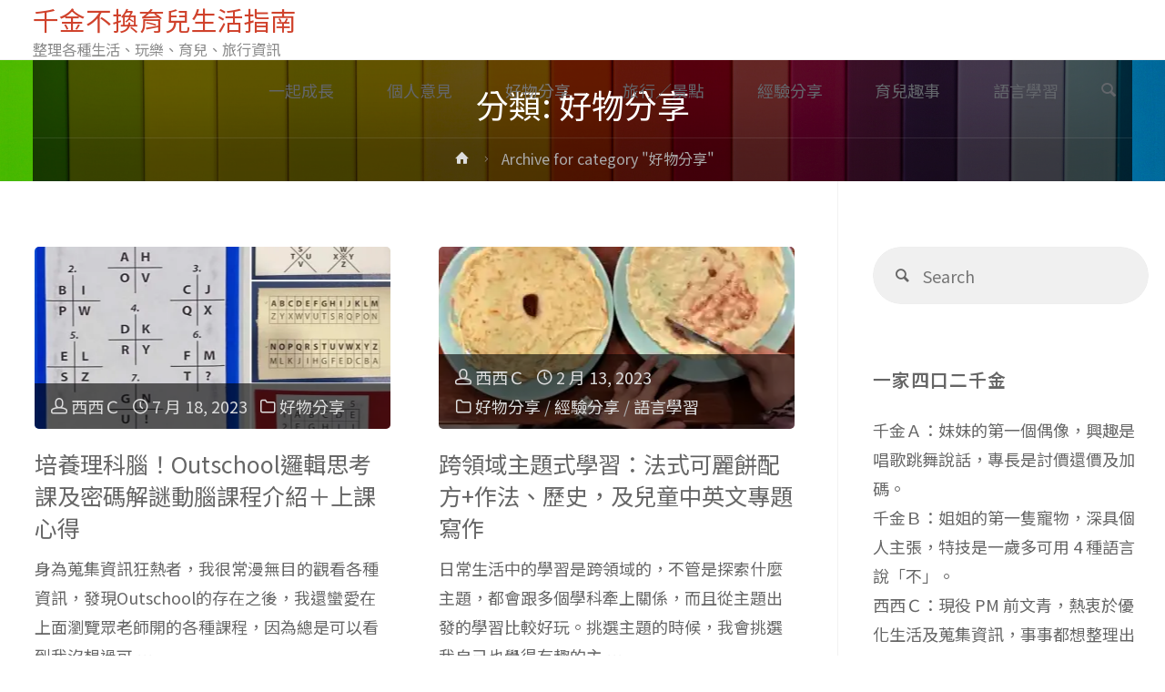

--- FILE ---
content_type: text/html; charset=utf-8
request_url: https://www.google.com/recaptcha/api2/aframe
body_size: 268
content:
<!DOCTYPE HTML><html><head><meta http-equiv="content-type" content="text/html; charset=UTF-8"></head><body><script nonce="H6p89MnWatLHHRjnv7LizA">/** Anti-fraud and anti-abuse applications only. See google.com/recaptcha */ try{var clients={'sodar':'https://pagead2.googlesyndication.com/pagead/sodar?'};window.addEventListener("message",function(a){try{if(a.source===window.parent){var b=JSON.parse(a.data);var c=clients[b['id']];if(c){var d=document.createElement('img');d.src=c+b['params']+'&rc='+(localStorage.getItem("rc::a")?sessionStorage.getItem("rc::b"):"");window.document.body.appendChild(d);sessionStorage.setItem("rc::e",parseInt(sessionStorage.getItem("rc::e")||0)+1);localStorage.setItem("rc::h",'1763118062345');}}}catch(b){}});window.parent.postMessage("_grecaptcha_ready", "*");}catch(b){}</script></body></html>